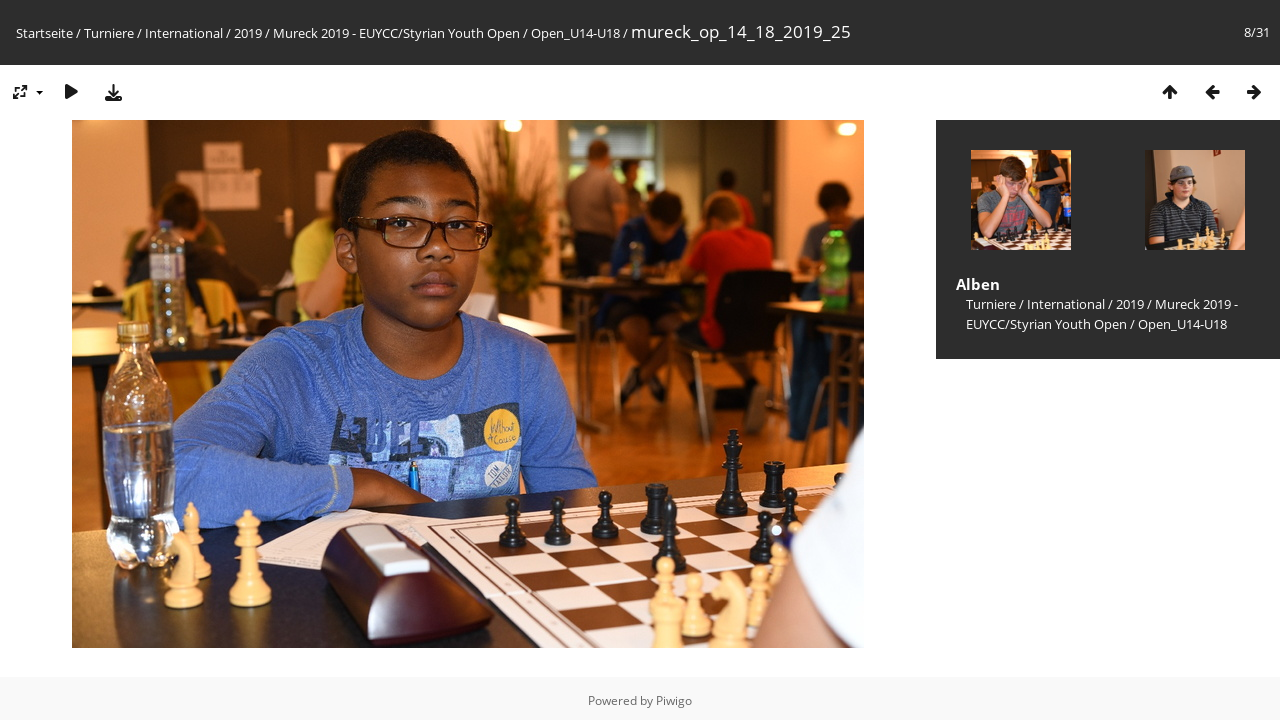

--- FILE ---
content_type: text/html; charset=utf-8
request_url: https://www.jugendschach.at/piwigo/picture.php?/4003/category/25
body_size: 2859
content:
<!DOCTYPE html>
<html lang=de dir=ltr>
<head>
<title>mureck_op_14_18_2019_25</title>
<link rel="shortcut icon" type="image/x-icon" href="themes/default/icon/favicon.ico">
<link rel="stylesheet" type="text/css" href="themes/modus/css/open-sans/open-sans.css"> <link rel="stylesheet" type="text/css" href="_data/combined/d5ai0l.css">   <link rel=canonical href="picture.php?/4003">
<meta name=viewport content="width=device-width,initial-scale=1">
<script>if(document.documentElement.offsetWidth>1270)document.documentElement.className='wide'</script>

<meta name="generator" content="Piwigo (aka PWG), see piwigo.org">

<meta name="description" content="mureck_op_14_18_2019_25 - mureck_op_14_18_2019_25.jpg">


</head>

<body id=thePicturePage class="section-categories category-25 image-4003 " data-infos='{"section":"categories","category_id":"25","image_id":"4003"}'>

<div id="content">



<div class=titrePage id=imageHeaderBar><div class="imageNumber">8/31</div>
	<div class="browsePath">
		<a href="/piwigo/">Startseite</a> / <a href="index.php?/category/19">Turniere</a> / <a href="index.php?/category/20">International</a> / <a href="index.php?/category/21">2019</a> / <a href="index.php?/category/22"> Mureck 2019 - EUYCC/Styrian Youth Open</a> / <a href="index.php?/category/25">Open_U14-U18</a><span class="browsePathSeparator"> / </span><h2>mureck_op_14_18_2019_25</h2>
	</div>
</div>

<div id="imageToolBar">

<div class="navigationButtons">
<a href="index.php?/category/25" title="Vorschaubilder" class="pwg-state-default pwg-button"><span class="pwg-icon pwg-icon-arrow-n"></span><span class="pwg-button-text">Vorschaubilder</span></a><a href="picture.php?/4002/category/25" title="Zurück : mureck_op_14_18_2019_24" class="pwg-state-default pwg-button"><span class="pwg-icon pwg-icon-arrow-w"></span><span class="pwg-button-text">Zurück</span></a><a href="picture.php?/4000/category/25" title="Vorwärts : mureck_op_14_18_2019_22" class="pwg-state-default pwg-button pwg-button-icon-right"><span class="pwg-icon pwg-icon-arrow-e"></span><span class="pwg-button-text">Vorwärts</span></a></div>

<div class=actionButtonsWrapper><a id=imageActionsSwitch class=pwg-button><span class="pwg-icon pwg-icon-ellipsis"></span></a><div class="actionButtons">
<a id="derivativeSwitchLink" title="Bildgrößen" class="pwg-state-default pwg-button" rel="nofollow"><span class="pwg-icon pwg-icon-sizes"></span><span class="pwg-button-text">Bildgrößen</span></a><div id="derivativeSwitchBox" class="switchBox"><div class="switchBoxTitle">Bildgrößen</div><span class="switchCheck" id="derivativeChecked2small" style="visibility:hidden">&#x2714; </span><a href="javascript:changeImgSrc('_data/i/galleries/turniere/2018/2019/Mureck 2019/op_18_19/mureck_op_14_18_2019_25-2s.jpg','2small','2small')">winzig<span class="derivativeSizeDetails"> (240 x 160)</span></a><br><span class="switchCheck" id="derivativeCheckedxsmall" style="visibility:hidden">&#x2714; </span><a href="javascript:changeImgSrc('_data/i/galleries/turniere/2018/2019/Mureck 2019/op_18_19/mureck_op_14_18_2019_25-xs.jpg','xsmall','xsmall')">ziemlich klein<span class="derivativeSizeDetails"> (432 x 288)</span></a><br><span class="switchCheck" id="derivativeCheckedsmall" style="visibility:hidden">&#x2714; </span><a href="javascript:changeImgSrc('_data/i/galleries/turniere/2018/2019/Mureck 2019/op_18_19/mureck_op_14_18_2019_25-sm.jpg','small','small')">klein<span class="derivativeSizeDetails"> (576 x 384)</span></a><br><span class="switchCheck" id="derivativeCheckedmedium">&#x2714; </span><a href="javascript:changeImgSrc('_data/i/galleries/turniere/2018/2019/Mureck 2019/op_18_19/mureck_op_14_18_2019_25-me.jpg','medium','medium')">mittel<span class="derivativeSizeDetails"> (792 x 528)</span></a><br><span class="switchCheck" id="derivativeCheckedlarge" style="visibility:hidden">&#x2714; </span><a href="javascript:changeImgSrc('_data/i/galleries/turniere/2018/2019/Mureck 2019/op_18_19/mureck_op_14_18_2019_25-la.jpg','large','large')">groß<span class="derivativeSizeDetails"> (1008 x 672)</span></a><br><span class="switchCheck" id="derivativeCheckedxlarge" style="visibility:hidden">&#x2714; </span><a href="javascript:changeImgSrc('i.php?/galleries/turniere/2018/2019/Mureck 2019/op_18_19/mureck_op_14_18_2019_25-xl.jpg','xlarge','xlarge')">besonders groß<span class="derivativeSizeDetails"> (1224 x 816)</span></a><br><span class="switchCheck" id="derivativeCheckedOriginal" style="visibility:hidden">&#x2714; </span><a href="javascript:changeImgSrc('./galleries/turniere/2018/2019/Mureck 2019/op_18_19/mureck_op_14_18_2019_25.jpg','xxlarge','Original')">Original<span class="derivativeSizeDetails"> (1350 x 900)</span></a><br></div>
<a href="picture.php?/4003/category/25&amp;slideshow=" title="Diashow" class="pwg-state-default pwg-button" rel="nofollow"><span class="pwg-icon pwg-icon-slideshow"></span><span class="pwg-button-text">Diashow</span></a><a id="downloadSwitchLink" href="action.php?id=4003&amp;part=e&amp;download" title="Datei herunterladen" class="pwg-state-default pwg-button" rel="nofollow"><span class="pwg-icon pwg-icon-save"></span><span class="pwg-button-text">Herunterladen</span></a> </div></div>
</div>
<div id="theImageAndInfos">
<div id="theImage">


<noscript><img src="_data/i/galleries/turniere/2018/2019/Mureck 2019/op_18_19/mureck_op_14_18_2019_25-me.jpg" width="792" height="528" alt="mureck_op_14_18_2019_25.jpg" id="theMainImage" usemap="#mapmedium" title="mureck_op_14_18_2019_25 - mureck_op_14_18_2019_25.jpg" itemprop=contentURL></noscript>

  <img class="file-ext-jpg path-ext-jpg" src="_data/i/galleries/turniere/2018/2019/Mureck 2019/op_18_19/mureck_op_14_18_2019_25-me.jpg"width="792" height="528" alt="mureck_op_14_18_2019_25.jpg" id="theMainImage" usemap="#mapmedium" title="mureck_op_14_18_2019_25 - mureck_op_14_18_2019_25.jpg">
  <img class="img-loader-derivatives" src="themes/default/images/ajax_loader.gif" style="width:auto;height:auto;" />

<map name="map2small"><area shape=rect coords="0,0,60,160" href="picture.php?/4002/category/25" title="Zurück : mureck_op_14_18_2019_24" alt="mureck_op_14_18_2019_24"><area shape=rect coords="60,0,179,40" href="index.php?/category/25" title="Vorschaubilder" alt="Vorschaubilder"><area shape=rect coords="180,0,240,160" href="picture.php?/4000/category/25" title="Vorwärts : mureck_op_14_18_2019_22" alt="mureck_op_14_18_2019_22"></map><map name="mapxsmall"><area shape=rect coords="0,0,108,288" href="picture.php?/4002/category/25" title="Zurück : mureck_op_14_18_2019_24" alt="mureck_op_14_18_2019_24"><area shape=rect coords="108,0,322,72" href="index.php?/category/25" title="Vorschaubilder" alt="Vorschaubilder"><area shape=rect coords="324,0,432,288" href="picture.php?/4000/category/25" title="Vorwärts : mureck_op_14_18_2019_22" alt="mureck_op_14_18_2019_22"></map><map name="mapsmall"><area shape=rect coords="0,0,144,384" href="picture.php?/4002/category/25" title="Zurück : mureck_op_14_18_2019_24" alt="mureck_op_14_18_2019_24"><area shape=rect coords="144,0,429,96" href="index.php?/category/25" title="Vorschaubilder" alt="Vorschaubilder"><area shape=rect coords="433,0,576,384" href="picture.php?/4000/category/25" title="Vorwärts : mureck_op_14_18_2019_22" alt="mureck_op_14_18_2019_22"></map><map name="mapmedium"><area shape=rect coords="0,0,198,528" href="picture.php?/4002/category/25" title="Zurück : mureck_op_14_18_2019_24" alt="mureck_op_14_18_2019_24"><area shape=rect coords="198,0,591,132" href="index.php?/category/25" title="Vorschaubilder" alt="Vorschaubilder"><area shape=rect coords="595,0,792,528" href="picture.php?/4000/category/25" title="Vorwärts : mureck_op_14_18_2019_22" alt="mureck_op_14_18_2019_22"></map><map name="maplarge"><area shape=rect coords="0,0,252,672" href="picture.php?/4002/category/25" title="Zurück : mureck_op_14_18_2019_24" alt="mureck_op_14_18_2019_24"><area shape=rect coords="252,0,752,168" href="index.php?/category/25" title="Vorschaubilder" alt="Vorschaubilder"><area shape=rect coords="757,0,1008,672" href="picture.php?/4000/category/25" title="Vorwärts : mureck_op_14_18_2019_22" alt="mureck_op_14_18_2019_22"></map><map name="mapxlarge"><area shape=rect coords="0,0,306,816" href="picture.php?/4002/category/25" title="Zurück : mureck_op_14_18_2019_24" alt="mureck_op_14_18_2019_24"><area shape=rect coords="306,0,913,204" href="index.php?/category/25" title="Vorschaubilder" alt="Vorschaubilder"><area shape=rect coords="920,0,1224,816" href="picture.php?/4000/category/25" title="Vorwärts : mureck_op_14_18_2019_22" alt="mureck_op_14_18_2019_22"></map><map name="mapOriginal"><area shape=rect coords="0,0,337,900" href="picture.php?/4002/category/25" title="Zurück : mureck_op_14_18_2019_24" alt="mureck_op_14_18_2019_24"><area shape=rect coords="337,0,1007,225" href="index.php?/category/25" title="Vorschaubilder" alt="Vorschaubilder"><area shape=rect coords="1015,0,1350,900" href="picture.php?/4000/category/25" title="Vorwärts : mureck_op_14_18_2019_22" alt="mureck_op_14_18_2019_22"></map>


</div><div id="infoSwitcher"></div><div id="imageInfos">
	<div class="navThumbs">
			<a class="navThumb" id="linkPrev" href="picture.php?/4002/category/25" title="Zurück : mureck_op_14_18_2019_24" rel="prev">
				<span class="thumbHover prevThumbHover"></span>
        <img class="" src="_data/i/galleries/turniere/2018/2019/Mureck 2019/op_18_19/mureck_op_14_18_2019_24-sq.jpg" alt="mureck_op_14_18_2019_24">
			</a>
			<a class="navThumb" id="linkNext" href="picture.php?/4000/category/25" title="Vorwärts : mureck_op_14_18_2019_22" rel="next">
				<span class="thumbHover nextThumbHover"></span>
				<img class="" src="_data/i/galleries/turniere/2018/2019/Mureck 2019/op_18_19/mureck_op_14_18_2019_22-sq.jpg" alt="mureck_op_14_18_2019_22">
			</a>
	</div>

<dl id="standard" class="imageInfoTable">
<div id="Categories" class="imageInfo"><dt>Alben</dt><dd><ul><li><a href="index.php?/category/19">Turniere</a> / <a href="index.php?/category/20">International</a> / <a href="index.php?/category/21">2019</a> / <a href="index.php?/category/22"> Mureck 2019 - EUYCC/Styrian Youth Open</a> / <a href="index.php?/category/25">Open_U14-U18</a></li></ul></dd></div>

</dl>

</div>
</div>


</div>
<div id="copyright">
	Powered by	<a href="https://de.piwigo.org">Piwigo</a>
	
<script type="text/javascript" src="_data/combined/pt3xhi.js"></script>
<script type="text/javascript">//<![CDATA[

RVAS = {
derivatives: [
{w:240,h:160,url:'_data/i/galleries/turniere/2018/2019/Mureck 2019/op_18_19/mureck_op_14_18_2019_25-2s.jpg',type:'2small'},{w:432,h:288,url:'_data/i/galleries/turniere/2018/2019/Mureck 2019/op_18_19/mureck_op_14_18_2019_25-xs.jpg',type:'xsmall'},{w:576,h:384,url:'_data/i/galleries/turniere/2018/2019/Mureck 2019/op_18_19/mureck_op_14_18_2019_25-sm.jpg',type:'small'},{w:792,h:528,url:'_data/i/galleries/turniere/2018/2019/Mureck 2019/op_18_19/mureck_op_14_18_2019_25-me.jpg',type:'medium'},{w:1008,h:672,url:'_data/i/galleries/turniere/2018/2019/Mureck 2019/op_18_19/mureck_op_14_18_2019_25-la.jpg',type:'large'},{w:1224,h:816,url:'i.php?/galleries/turniere/2018/2019/Mureck 2019/op_18_19/mureck_op_14_18_2019_25-xl.jpg',type:'xlarge'},{w:1350,h:900,url:'./galleries/turniere/2018/2019/Mureck 2019/op_18_19/mureck_op_14_18_2019_25.jpg',type:'Original'}],
cp: '/piwigo/'
}
rvas_choose();
document.onkeydown = function(e){e=e||window.event;if (e.altKey) return true;var target=e.target||e.srcElement;if (target && target.type) return true;	var keyCode=e.keyCode||e.which, docElem=document.documentElement, url;switch(keyCode){case 63235: case 39: if (e.ctrlKey || docElem.scrollLeft==docElem.scrollWidth-docElem.clientWidth)url="picture.php?/4000/category/25"; break;case 63234: case 37: if (e.ctrlKey || docElem.scrollLeft==0)url="picture.php?/4002/category/25"; break;case 36: if (e.ctrlKey)url="picture.php?/4008/category/25"; break;case 35: if (e.ctrlKey)url="picture.php?/3979/category/25"; break;case 38: if (e.ctrlKey)url="index.php?/category/25"; break;}if (url) {window.location=url.replace("&amp;","&"); return false;}return true;}
function changeImgSrc(url,typeSave,typeMap)
{
	var theImg = document.getElementById("theMainImage");
	if (theImg)
	{
		theImg.removeAttribute("width");theImg.removeAttribute("height");
		theImg.src = url;
		theImg.useMap = "#map"+typeMap;
	}
	jQuery('#derivativeSwitchBox .switchCheck').css('visibility','hidden');
	jQuery('#derivativeChecked'+typeMap).css('visibility','visible');
	document.cookie = 'picture_deriv='+typeSave+';path=/piwigo/';
}
(window.SwitchBox=window.SwitchBox||[]).push("#derivativeSwitchLink", "#derivativeSwitchBox");
//]]></script>
<script type="text/javascript">
(function() {
var s,after = document.getElementsByTagName('script')[document.getElementsByTagName('script').length-1];
s=document.createElement('script'); s.type='text/javascript'; s.async=true; s.src='_data/combined/icj7lh.js';
after = after.parentNode.insertBefore(s, after);
})();
</script>
</div></body>
</html>